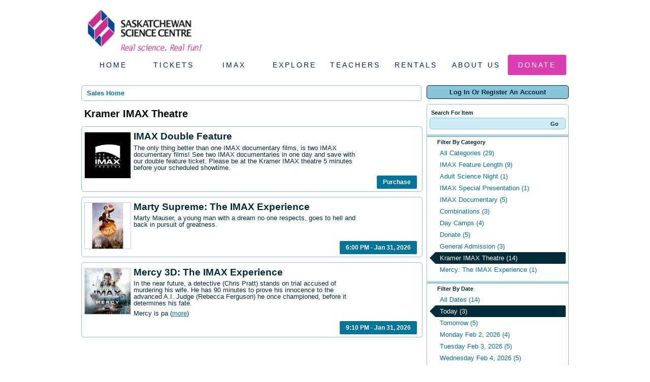

--- FILE ---
content_type: text/html; charset=utf-8
request_url: https://tickets.sasksciencecentre.com/Default.aspx?from=04%2F15%2F2024&until=04%2F15%2F2024&tagid=18&venue=0
body_size: 20032
content:


<!DOCTYPE html PUBLIC "-//W3C//DTD XHTML 1.0 Transitional//EN" "http://www.w3.org/TR/xhtml1/DTD/xhtml1-transitional.dtd">
<html xmlns="http://www.w3.org/1999/xhtml" lang="en">
<head id="ctl00_ctl00_PageHead"><title>
	Select An Item - Saskatchewan Science Centre
</title><meta name="viewport" content="width=device-width, initial-scale=1" />

<link href="client/css/Custom.css" rel="stylesheet" type="text/css" media="all" /> 
<link href="client/css/CustomPrint.css" rel="stylesheet" type="text/css" media="print" /> 

<link href="https://atms.azureedge.net/atmsonline/_base/atms/css/reset.css" rel="stylesheet" type="text/css" media="all" />
<link href="https://atms.azureedge.net/atmsonline/_base/atms/css/base.css" rel="stylesheet" type="text/css" media="all" />
<link href="https://atms.azureedge.net/atmsonline/_base/atms/css/print.css" rel="stylesheet" type="text/css" media="print" />
<link href="https://atms.azureedge.net/atmsonline/_base/atms/css/jquery-ui-1.9.2.custom.min.css" rel="stylesheet" type="text/css" media="all" />
<link href="https://atms.azureedge.net/atmsonline/_base/atms/css/prettyphoto.css" rel="stylesheet" type="text/css" media="all" />

<link href="atms/css/site.css?v=v3.5.0.1" rel="stylesheet" type="text/css" media="all" />
    
  


<!-- Google Tag Manager -->
<script>(function(w,d,s,l,i){w[l]=w[l]||[];w[l].push({'gtm.start':
new Date().getTime(),event:'gtm.js'});var f=d.getElementsByTagName(s)[0],
j=d.createElement(s),dl=l!='dataLayer'?'&l='+l:'';j.async=true;j.src=
'https://www.googletagmanager.com/gtm.js?id='+i+dl;f.parentNode.insertBefore(j,f);
})(window, document, 'script', 'dataLayer', 'GTM-WZC3XGH');</script>
<!-- End Google Tag Manager -->


<script src="//ajax.googleapis.com/ajax/libs/jquery/1.12.2/jquery.min.js"></script>
<script src="//ajax.googleapis.com/ajax/libs/jqueryui/1.9.2/jquery-ui.min.js"></script>
    
<script type="text/javascript" src="https://atms.azureedge.net/atmsonline/_base/atms/js/jquery.query.js"></script>
<script type="text/javascript" src="https://atms.azureedge.net/atmsonline/_base/atms/js/jquery.jcarousellite.js"></script>
<script type="text/javascript" src="https://atms.azureedge.net/atmsonline/_base/atms/js/jquery.numeric.js"></script>
<script type="text/javascript" src="https://atms.azureedge.net/atmsonline/_base/atms/js/jquery.scrollTo-min.js"></script>
<script type="text/javascript" src="https://atms.azureedge.net/atmsonline/_base/atms/js/atms.js"></script>
<script type="text/javascript" src="https://atms.azureedge.net/atmsonline/_base/atms/js/atms.responsive.js"></script>
<script type="text/javascript" src="https://atms.azureedge.net/atmsonline/_base/atms/js/jquery.truncator.js"></script>
<script type="text/javascript" src="https://atms.azureedge.net/atmsonline/_base/atms/js/atms.online.js"></script>
<script type="text/javascript" src="https://atms.azureedge.net/atmsonline/_base/atms/js/atms.seating.js"></script>
<script type="text/javascript" src="https://atms.azureedge.net/atmsonline/_base/atms/js/jquery.prettyPhoto.min.js"></script>
</head>
<body> 



<!-- Google Tag Manager (noscript) -->
<noscript><iframe src="https://www.googletagmanager.com/ns.html?id=GTM-WZC3XGH"
height="0" width="0" style="display:none;visibility:hidden"></iframe></noscript>
<!-- End Google Tag Manager (noscript) -->


<div class="header-container" style="margin: 0 auto; max-width: 960px;">
  <a href="http://www.sasksciencecentre.com/" title="Saskatchewan Science Centre">
    <img src="client/img/logo.png" title="Saskatchewan Science Centre" height="100" width="246" />
  </a>

  <div class="ClientDesktopContent">
    <div class="header-links">
      <ul>
        <li><a href="http://www.sasksciencecentre.com/">Home</a></li>
        <li><a href="https://tickets.sasksciencecentre.com/">Tickets</a></li>
        <li><a href="http://www.sasksciencecentre.com/imaxnowplaying/">IMAX</a></li>
        <li><a href="http://www.sasksciencecentre.com/events-calendar">Explore</a></li>
        <li><a href="http://www.sasksciencecentre.com/welcome-teachers/">Teachers</a></li>
        <li><a href="http://www.sasksciencecentre.com/facility-rentals/">Rentals</a></li>
        <li><a href="http://www.sasksciencecentre.com/about-us-1/">About Us</a></li>
        <li><a href="http://www.sasksciencecentre.com/donate/" class="donate">Donate</a></li>
      </ul>
    </div>
    <div style="clear: both;"></div>
  </div>
  
  <div id="default-mobile-header" class="ClientMobileContent">
    <div class="navigation-container">
      <select class="navigation-dropdown">
        <option value="">Navigate to...</option>
        <option value="http://www.sasksciencecentre.com/">Home</option>
        <option value="https://tickets.sasksciencecentre.com/">Tickets</option>
        <option value="http://www.sasksciencecentre.com/imaxnowplaying/">IMAX</option>
        <option value="http://www.sasksciencecentre.com/events-calendar">Explore</option>
        <option value="http://www.sasksciencecentre.com/welcome-teachers/">Teachers</option>
        <option value="http://www.sasksciencecentre.com/facility-rentals/">Rentals</option>
        <option value="http://www.sasksciencecentre.com/about-us-1/">About Us</option>
        <option value="http://www.sasksciencecentre.com/donate/">Donate</option>
      </select>
    </div>
  </div>
</div>


<div id="ATMSContainer" class="">

    
  <div id="MobileTranslateContainer" class="ClientMobileContent" style="margin-bottom: 10px; text-align:right;"></div>
  <div class="minimizedPalettes">
    <nav class="navigation">
      <div class="nav-items">
        <a href="/Default.aspx">
          <span class="nav-item">
            <i class="nav-icon icon-home">&nbsp;</i>
            <span class="nav-label">Home</span>
          </span>
        </a>
        <a href="/OrderSummary.aspx">
          <span class="nav-item">
            <span id="div_minimizedShoppingCartTotal"></span>
            <span id="div_minimizedShoppingCartTimer"></span>
            <i class="nav-icon icon-cart">&nbsp;</i>
            <span class="nav-label">Cart</span>
          </span>
        </a>

        <div id="nav-search">
          <div class="nav-item">
            <i class="nav-icon icon-search">&nbsp;</i>
            <div class="nav-label">Search</div>
          </div>
        </div>

      
        <a href="/SignIn.aspx">
          <span class="nav-item">
            <i class="nav-icon icon-user">&nbsp;</i>
            <span class="nav-label">Sign In</span>
          </span>
        </a>
      

      </div>
    </nav>
  </div>
  
  <div class="ClientMobileContent">
    <div class="search-container">
      <form action="/Default.aspx" class="search-form" method="get">
        <input name="q" type="text" placeholder="search" value="" />
      </form>
    </div>
	</div>

	
  <div id="RightSide" class="twocolumn">     
    <form method="get">
      
    <div id="Account">
        <a id="login-register" href="/SignIn.aspx?ReturnUrl=https%3a%2f%2ftickets.sasksciencecentre.com%2fDefault.aspx%3ffrom%3d04%252F15%252F2024%26until%3d04%252F15%252F2024%26tagid%3d18%26venue%3d0" title="Log in to an existing account, look up your membership, or register a new account.">
          <strong>
            <span>Log In Or Register An Account</span>
          </strong>
        </a>
    </div>

      
  <div id="Filters">
	  <h3>Search For Item</h3>
      

<div id="RightSearchBar">
    <input type="text"  id="q" name="q" value=""  />
    <input type="submit" value="Go" id="Go" />
</div>
      
  <div class="filter">
    <h3>Filter By Category</h3>
    <input type="hidden" id="tagid" name="tagid" value="18" />    
    <ul>
      
        <li class="">
          <a href="https://tickets.sasksciencecentre.com/Default.aspx?from=04%2f15%2f2024&until=04%2f15%2f2024&tagid=0&venue=0">
            All Categories (29)
          </a>
        </li>
      
        <li class="">
          <a href="https://tickets.sasksciencecentre.com/Default.aspx?from=04%2f15%2f2024&until=04%2f15%2f2024&tagid=4&venue=0">
            IMAX Feature Length (9)
          </a>
        </li>
      
        <li class="">
          <a href="https://tickets.sasksciencecentre.com/Default.aspx?from=04%2f15%2f2024&until=04%2f15%2f2024&tagid=6&venue=0">
            Adult Science Night (1)
          </a>
        </li>
      
        <li class="">
          <a href="https://tickets.sasksciencecentre.com/Default.aspx?from=04%2f15%2f2024&until=04%2f15%2f2024&tagid=5&venue=0">
            IMAX Special Presentation (1)
          </a>
        </li>
      
        <li class="">
          <a href="https://tickets.sasksciencecentre.com/Default.aspx?from=04%2f15%2f2024&until=04%2f15%2f2024&tagid=3&venue=0">
            IMAX Documentary (5)
          </a>
        </li>
      
        <li class="">
          <a href="https://tickets.sasksciencecentre.com/Default.aspx?from=04%2f15%2f2024&until=04%2f15%2f2024&tagid=9&venue=0">
            Combinations (3)
          </a>
        </li>
      
        <li class="">
          <a href="https://tickets.sasksciencecentre.com/Default.aspx?from=04%2f15%2f2024&until=04%2f15%2f2024&tagid=17&venue=0">
            Day Camps (4)
          </a>
        </li>
      
        <li class="">
          <a href="https://tickets.sasksciencecentre.com/Default.aspx?from=04%2f15%2f2024&until=04%2f15%2f2024&tagid=10&venue=0">
            Donate (5)
          </a>
        </li>
      
        <li class="">
          <a href="https://tickets.sasksciencecentre.com/Default.aspx?from=04%2f15%2f2024&until=04%2f15%2f2024&tagid=8&venue=0">
            General Admission (3)
          </a>
        </li>
      
        <li class="selected">
          <a href="https://tickets.sasksciencecentre.com/Default.aspx?from=04%2f15%2f2024&until=04%2f15%2f2024&tagid=18&venue=0">
            Kramer IMAX Theatre (14)
          </a>
        </li>
      
        <li class="">
          <a href="https://tickets.sasksciencecentre.com/Default.aspx?from=04%2f15%2f2024&until=04%2f15%2f2024&tagid=20&venue=0">
            Mercy: The IMAX Experience (1)
          </a>
        </li>
      
    </ul>
  </div>

      
  <div class="filter" id="DateFilter">
    <h3>Filter By Date</h3>
    <ul>
      
        <li class="">
          <a href="https://tickets.sasksciencecentre.com/Default.aspx?from=01%2f31%2f2026&tagid=18&venue=0">All Dates (14)</a>
        </li>
      
        <li class="selected">
          <a href="https://tickets.sasksciencecentre.com/Default.aspx?from=01%2f31%2f2026&until=01%2f31%2f2026&tagid=18&venue=0">Today (3)</a>
        </li>
      
        <li class="">
          <a href="https://tickets.sasksciencecentre.com/Default.aspx?from=02%2f01%2f2026&until=02%2f01%2f2026&tagid=18&venue=0">Tomorrow (5)</a>
        </li>
      
        <li class="">
          <a href="https://tickets.sasksciencecentre.com/Default.aspx?from=02%2f02%2f2026&until=02%2f02%2f2026&tagid=18&venue=0">Monday Feb 2, 2026 (4)</a>
        </li>
      
        <li class="">
          <a href="https://tickets.sasksciencecentre.com/Default.aspx?from=02%2f03%2f2026&until=02%2f03%2f2026&tagid=18&venue=0">Tuesday Feb 3, 2026 (5)</a>
        </li>
      
        <li class="">
          <a href="https://tickets.sasksciencecentre.com/Default.aspx?from=02%2f04%2f2026&until=02%2f04%2f2026&tagid=18&venue=0">Wednesday Feb 4, 2026 (5)</a>
        </li>
      
        <li class="">
          <a href="https://tickets.sasksciencecentre.com/Default.aspx?from=01%2f31%2f2026&until=02%2f07%2f2026&tagid=18&venue=0">Next 7 Days (7)</a>
        </li>
      
        <li class="">
          <a href="https://tickets.sasksciencecentre.com/Default.aspx?from=01%2f31%2f2026&until=03%2f02%2f2026&tagid=18&venue=0">Next 30 Days (11)</a>
        </li>
      
      
      <li class="">
        <div id="DateSelect">
            Range:
            <input type="text" id="dateFilterFrom" name="from" value="01/31/2026" /> 
            To 
            <input type="text" id="dateFilterUntil" name="until" value="01/31/2026" />
        </div>
      </li>
    </ul>
  </div>

      
<script type="text/javascript">
  $(document).ready(function() {

    

  });
</script>
  </div>

      

<div id="Cart">
  <h2>Your Order</h2>
  <p class="Amount">
    $0.00
  </p>
  <p class="AmountText">
    Order Total
  </p>
  
    <p class="details">
      There are currently no items in your order.
    </p>
  
</div>

      
  


    </form>
  </div>

  
  <div id="LeftSide">
	  
    
  <div id="BreadCrumbs">
    <ol>
      
          <li class="Here C0">
            Sales Home
          </li>
      
    </ol>
  </div>

    
    
    <h1>Kramer IMAX Theatre</h1>
    
    

<div class="homepage-filters ClientMobileContent">
  
  <div class="filters">
    
    
      <select name="tagFilter" class="navigation-dropdown">
        
          <option value="https://tickets.sasksciencecentre.com/Default.aspx?from=04%2f15%2f2024&until=04%2f15%2f2024&tagid=0&venue=0" >
            All Categories (29)
          </option>
        
          <option value="https://tickets.sasksciencecentre.com/Default.aspx?from=04%2f15%2f2024&until=04%2f15%2f2024&tagid=4&venue=0" >
            IMAX Feature Length (9)
          </option>
        
          <option value="https://tickets.sasksciencecentre.com/Default.aspx?from=04%2f15%2f2024&until=04%2f15%2f2024&tagid=6&venue=0" >
            Adult Science Night (1)
          </option>
        
          <option value="https://tickets.sasksciencecentre.com/Default.aspx?from=04%2f15%2f2024&until=04%2f15%2f2024&tagid=5&venue=0" >
            IMAX Special Presentation (1)
          </option>
        
          <option value="https://tickets.sasksciencecentre.com/Default.aspx?from=04%2f15%2f2024&until=04%2f15%2f2024&tagid=3&venue=0" >
            IMAX Documentary (5)
          </option>
        
          <option value="https://tickets.sasksciencecentre.com/Default.aspx?from=04%2f15%2f2024&until=04%2f15%2f2024&tagid=9&venue=0" >
            Combinations (3)
          </option>
        
          <option value="https://tickets.sasksciencecentre.com/Default.aspx?from=04%2f15%2f2024&until=04%2f15%2f2024&tagid=17&venue=0" >
            Day Camps (4)
          </option>
        
          <option value="https://tickets.sasksciencecentre.com/Default.aspx?from=04%2f15%2f2024&until=04%2f15%2f2024&tagid=10&venue=0" >
            Donate (5)
          </option>
        
          <option value="https://tickets.sasksciencecentre.com/Default.aspx?from=04%2f15%2f2024&until=04%2f15%2f2024&tagid=8&venue=0" >
            General Admission (3)
          </option>
        
          <option value="https://tickets.sasksciencecentre.com/Default.aspx?from=04%2f15%2f2024&until=04%2f15%2f2024&tagid=18&venue=0" selected>
            Kramer IMAX Theatre (14)
          </option>
        
          <option value="https://tickets.sasksciencecentre.com/Default.aspx?from=04%2f15%2f2024&until=04%2f15%2f2024&tagid=20&venue=0" >
            Mercy: The IMAX Experience (1)
          </option>
        
      </select>
    

    <select id="dateFilter" name="dateFilter" class="navigation-dropdown">
      
        <option value="https://tickets.sasksciencecentre.com/Default.aspx?from=01%2f31%2f2026&tagid=18&venue=0" >
          All Dates (14)
        </option>
      
        <option value="https://tickets.sasksciencecentre.com/Default.aspx?from=01%2f31%2f2026&until=01%2f31%2f2026&tagid=18&venue=0" selected>
          Today (3)
        </option>
      
        <option value="https://tickets.sasksciencecentre.com/Default.aspx?from=02%2f01%2f2026&until=02%2f01%2f2026&tagid=18&venue=0" >
          Tomorrow (5)
        </option>
      
        <option value="https://tickets.sasksciencecentre.com/Default.aspx?from=02%2f02%2f2026&until=02%2f02%2f2026&tagid=18&venue=0" >
          Monday Feb 2, 2026 (4)
        </option>
      
        <option value="https://tickets.sasksciencecentre.com/Default.aspx?from=02%2f03%2f2026&until=02%2f03%2f2026&tagid=18&venue=0" >
          Tuesday Feb 3, 2026 (5)
        </option>
      
        <option value="https://tickets.sasksciencecentre.com/Default.aspx?from=02%2f04%2f2026&until=02%2f04%2f2026&tagid=18&venue=0" >
          Wednesday Feb 4, 2026 (5)
        </option>
      
        <option value="https://tickets.sasksciencecentre.com/Default.aspx?from=01%2f31%2f2026&until=02%2f07%2f2026&tagid=18&venue=0" >
          Next 7 Days (7)
        </option>
      
        <option value="https://tickets.sasksciencecentre.com/Default.aspx?from=01%2f31%2f2026&until=03%2f02%2f2026&tagid=18&venue=0" >
          Next 30 Days (11)
        </option>
      
    </select>

    

  </div>

</div>

    <div id="ctl00_ctl00_MainContentPlaceHolder_MainContentPlaceHolder_CustomGreeting">
    </div>
    
<div class="tag-details">
    
</div>
    
    
        
  <div class="EventListing">
    <div class="Image">
      <img src="/image.axd?item=1609&w=90&h=90" alt="" />
    </div>
    <div class="Venue">
      
    </div>
    
    <h2>IMAX Double Feature</h2>
    <div class="ItemDetails Truncate">
      <p>  <span style="font-size:11.0pt;font-family:">The only thing better than one IMAX  documentary films, is two IMAX documentary films! See two IMAX documentaries in  one day and save with our double feature ticket. Please be at the Kramer IMAX theatre  5 minutes before your scheduled showtime.</span></p> 
    </div>
    <div class="ButtonArea">
      <a href="/Selection.aspx?item=1609" class="PrimaryAction" >Purchase</a>
    </div>
    <div style="clear:both;"></div>
  </div>

  <div class="EventListing">
    <div class="Image">
      <img src="/image.axd?item=3673&w=90&h=90" alt="" />
    </div>
    <div class="Venue">
      
    </div>
    
    <h2>Marty Supreme: The IMAX Experience</h2>
    <div class="ItemDetails Truncate">
      <p>  Marty Mauser, a young man with a dream no one respects, goes to hell and back in  pursuit of greatness.</p>
    </div>
    <div class="ButtonArea">
      <a href="/Selection.aspx?item=3673&sch=201617" class="PrimaryAction" >6:00 PM - Jan 31, 2026</a>
    </div>
    <div style="clear:both;"></div>
  </div>

  <div class="EventListing">
    <div class="Image">
      <img src="/image.axd?item=3666&w=90&h=90" alt="" />
    </div>
    <div class="Venue">
      
    </div>
    
    <h2>Mercy 3D: The IMAX Experience</h2>
    <div class="ItemDetails Truncate">
      <p>  In the near future, a detective (Chris Pratt) stands on trial accused of murdering  his wife. He has 90 minutes to prove his innocence to the advanced A.I. Judge (Rebecca  Ferguson) he once championed, before it determines his fate.</p><p>  Mercy is part of the Filmed For IMAX&reg; program.</p>
    </div>
    <div class="ButtonArea">
      <a href="/Selection.aspx?item=3666&sch=201640" class="PrimaryAction" >9:10 PM - Jan 31, 2026</a>
    </div>
    <div style="clear:both;"></div>
  </div>


<script type="text/javascript">
  $('.Truncate').truncate({ max_length: 250 });

  dataLayer.push({ ecommerce: null });
  dataLayer.push({
    event: "view_item_list",
    ecommerce: {
      items: [{"index":0,"item_id":1609,"item_name":"IMAX Double Feature","item_category":"Combination"},{"index":1,"item_id":3673,"item_name":"Marty Supreme: The IMAX Experience","item_category":"Program"},{"index":2,"item_id":3666,"item_name":"Mercy 3D: The IMAX Experience","item_category":"Program"}]
    }
  });

</script>
        
        
	</div>



    

    <div style="clear:both"></div>
    
    <div id="vantixFooter">
        Online Sales powered by <a href="https://vantix.com/" target="_blank">Vantix Ticketing</a>
        <!-- v3.5.0.1 -->
    </div>
    
</div>



</body>
</html>